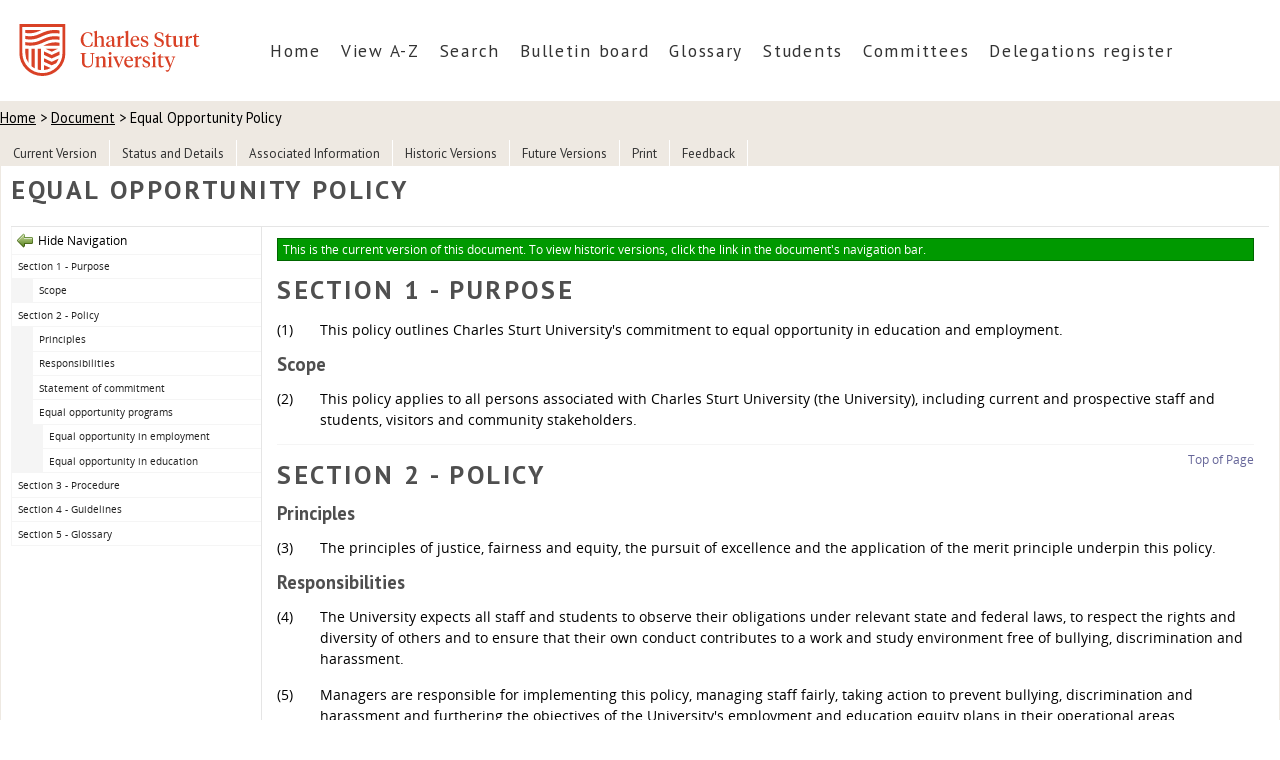

--- FILE ---
content_type: text/html; charset=UTF-8
request_url: https://policy.csu.edu.au/document/view-current.php?id=223
body_size: 3909
content:
<!doctype html>
<html>
    <head>
        <title>Equal Opportunity Policy / Document / CSU Policy Library</title>
        <meta charset="UTF-8">
        <meta name="viewport" content="width=device-width, initial-scale=1, maximum-scale=1">
        <meta name="title" value="Equal Opportunity Policy">
        <meta name="description" value="A policy on providing equal opportunity in employment and education at Charles Sturt University.">
        <link rel="icon" href="https://cdn.csu.edu.au/__data/assets/file/0016/5308/favicon.blog.png">
        <link href="https://fonts.googleapis.com/css?family=PT+Sans:400,700" rel="stylesheet" type="text/css">
        <link rel="stylesheet" href="https://policy.csu.edu.au/assets/shared/reset.css?v4.13.1">
        <link rel="stylesheet" href="https://policy.csu.edu.au/assets/shared/fonts.css?v4.13.1">
        <link rel="stylesheet" href="https://policy.csu.edu.au/assets/theme/JAM-DM15.css?v4.13.1">
                    <link rel="stylesheet" href="https://policy.csu.edu.au/assets/theme/csu/ui.css?v4.13.1">
        <link rel="stylesheet" href="https://policy.csu.edu.au/assets/theme/csu/JAM-DM15.css?v4.13.1">
        <link rel="stylesheet" media="print" href="https://policy.csu.edu.au/assets/theme/csu/JAM-DM15-print.css?v4.13.1">
        <link rel="stylesheet" href="https://policy.csu.edu.au/assets/shared/jquery/css/sliph/jquery-ui.css?v4.13.1">
        <link rel="stylesheet" href="https://policy.csu.edu.au/assets/shared/jquery/css/sliph/jquery.tablesorter.css?v4.13.1">
        <script src="https://policy.csu.edu.au/assets/shared/jquery/js/jquery.min.js?v4.13.1"></script>
        <script src="https://policy.csu.edu.au/assets/shared/jquery/js/jquery-ui.min.js?v4.13.1"></script>
        <script src="https://policy.csu.edu.au/assets/shared/jquery/plugins/jquery-cookie.js?v4.13.1"></script>
        <script src="https://policy.csu.edu.au/assets/theme/JAM-DM15.js?v4.13.1"></script>
    </head>
    <body id="top" class="JAM-DM15 page">
        <a href="#jump-navigation" class="hidden">Jump to Navigation</a>
        <a href="#jump-content" class="hidden">Jump to Content</a>
            <div class="header">
            <div class="inner">
                                <a href="https://www.csu.edu.au/" class="header-logo"></a>
                <div class="header-navigation">
                    <div class="mask"></div>
                    <div class="inner">
                        <ul><li id="nav-home" ><a href="/">Home</a></li><li><a href="https://policy.csu.edu.au/home.php">Home</a></li><li><a href="https://policy.csu.edu.au/masterlist.php">View A-Z</a></li><li><a href="https://policy.csu.edu.au/search.php">Search</a></li><li><a href="https://policy.csu.edu.au/bullet-board.php">Bulletin board</a></li><li><a href="https://policy.csu.edu.au/glossary.php">Glossary</a></li><li><a href="https://policy.csu.edu.au/students.php">Students</a></li><li><a href="https://policy.csu.edu.au/mtor.php">Committees</a></li><li><a href="https://policy.csu.edu.au/delegations.php">Delegations register</a></li></ul>                        <div class="navigation-clear"></div>
                    </div>
                    <div class="navigation-clear"></div>
                </div>
                <div class="header-clear"></div>
            </div>
        </div>
        <div class="navigation" id="jump-navigation">
            <input type="checkbox" id="toggle-menu" role="button">
            <label for="toggle-menu" class="toggle-menu">Menu</label>
            <div class="mask"></div>
            <div class="inner">
                <ul><li id="nav-home" ><a href="/">Home</a></li><li><a href="https://policy.csu.edu.au/home.php">Home</a></li><li><a href="https://policy.csu.edu.au/masterlist.php">View A-Z</a></li><li><a href="https://policy.csu.edu.au/search.php">Search</a></li><li><a href="https://policy.csu.edu.au/bullet-board.php">Bulletin board</a></li><li><a href="https://policy.csu.edu.au/glossary.php">Glossary</a></li><li><a href="https://policy.csu.edu.au/students.php">Students</a></li><li><a href="https://policy.csu.edu.au/mtor.php">Committees</a></li><li><a href="https://policy.csu.edu.au/delegations.php">Delegations register</a></li></ul>                <div class="navigation-clear"></div>
            </div>
            <div class="navigation-clear"></div>
        </div>
        <div class="breadcrumbs">
            <div class="inner">
                <a href="/">Home</a> &gt; <a href="https://policy.csu.edu.au/document.php">Document</a> &gt; Equal Opportunity Policy                <div class="breadcrumbs-clear"></div>
            </div>
        </div>
        <div class="main-content" id="jump-content">
            <div class="inner">
                            
        <div class="section">
    <div class="title">View Current</div>
    <div class="inner document">
        <p><span contenteditable="false">
            <div id="sliph-document-sub-navigation">
                <ul>
                    <li><a href="https://policy.csu.edu.au/document/view-current.php?id=223">Current Version</a></li>
                    <li><a href="https://policy.csu.edu.au/document/status-and-details.php?id=223">Status and Details</a></li>
                    <li><a href="https://policy.csu.edu.au/document/associated-information.php?id=223">Associated Information</a></li>
                    <li><a href="https://policy.csu.edu.au/document/view-historic.php?id=223">Historic Versions</a></li>
                    <li><a href="https://policy.csu.edu.au/document/view-future.php?id=223">Future Versions</a></li>
                    <li><a href="https://policy.csu.edu.au/document/print.php?id=223">Print</a></li>
                    <li class="hidden"><a href="https://policy.csu.edu.au/document/feedback.php?id=223">Feedback</a></li>
                </ul>
                <div class="clear"></div>
            </div>
        
            <h1>Equal Opportunity Policy</h1>
            <div id="sliph-document-frame">
                <div id="sliph-document-navigation"><ul><li class="section"><a href="#section1">Section 1 - Purpose</a></li><li class="major"><a href="#major1">Scope</a></li><li class="section"><a href="#section2">Section 2 - Policy</a></li><li class="major"><a href="#major2">Principles</a></li><li class="major"><a href="#major3">Responsibilities</a></li><li class="major"><a href="#major4">Statement of commitment</a></li><li class="major"><a href="#major5">Equal opportunity programs</a></li><li class="minor"><a href="#minor1">Equal opportunity in employment</a></li><li class="minor"><a href="#minor2">Equal opportunity in education</a></li><li class="section"><a href="#section3">Section 3 - Procedure</a></li><li class="section"><a href="#section4">Section 4 - Guidelines</a></li><li class="section"><a href="#section5">Section 5 - Glossary</a></li></ul></div>
                <div id="sliph-document-content">
                    <div id="document-top"></div>
                    <div class="sliph-document-status current">This is the current version of this document. To view historic versions, click the link in the document's navigation bar.</div>
                    <h1 id="section1">Section 1 - Purpose</h1>
<p><span class="enumerate">(1) </span> This policy outlines Charles Sturt University&#39;s commitment to equal opportunity in education and employment.</p>
<h3 id="major1">Scope</h3>
<p><span class="enumerate">(2) </span> This policy applies to all&nbsp;persons associated with Charles Sturt University (the University), including current and prospective staff and students, visitors and community stakeholders.</p>
<span class="top-link"><a href="#document-top">Top of Page</a></span><h1 id="section2">Section 2 - Policy</h1>
<h3 id="major2">Principles</h3>
<p><span class="enumerate">(3) </span> The principles of justice, fairness and equity, the pursuit of excellence and the application of the merit principle underpin this&nbsp;policy.</p>
<h3 id="major3">Responsibilities</h3>
<p><span class="enumerate">(4) </span> The University expects all staff and students to observe their obligations under relevant state and federal laws, to respect the rights and diversity of others and to ensure that their own conduct contributes to a work and study environment free of bullying, discrimination and harassment.</p>
<p><span class="enumerate">(5) </span> Managers are responsible for implementing this policy, managing staff fairly, taking action to prevent bullying, discrimination and harassment and furthering the objectives of the University&#39;s employment and education equity plans in their operational areas.</p>
<h3 id="major4">Statement of commitment</h3>
<p><span class="enumerate">(6) </span> The University is committed to achieving equitable&nbsp;opportunity in employment and education, seeking to create a work and study environment that is responsive to, and inclusive of, the social and cultural diversity of the communities the University serves.</p>
<p><span class="enumerate">(7) </span> To fulfil this commitment, the University will:</p>
<ol>
	<li>take action to prevent unlawful discrimination against staff or students and identify and address any systemic barriers to equitable access and participation</li>
	<li>provide a place of employment and learning that is free of harassment and that supports the dignity and self-esteem of every student and staff member</li>
	<li>foster an organisational culture that values and is responsive to the diversity of the University&#39;s staff and students</li>
	<li>implement fair and inclusive management and administrative practices that enable a broader and more diverse level of participation in employment and education</li>
	<li>enhance the quality of student learning through the provision of culturally and socially inclusive curricula and teaching methods</li>
	<li>develop programs, in keeping with the principle of advancement by merit, that actively address the effects of past discrimination or disadvantage in the community and increase the participation and success of designated under-represented groups.</li>
</ol>
<h3 id="major5">Equal opportunity programs</h3>
<h4 id="minor1">Equal opportunity in employment</h4>
<p><span class="enumerate">(8) </span> In accordance with its commitment to equal opportunity in employment and in order to comply with state and federal legislation, the University will continue to implement programs&nbsp;aimed at achieving:</p>
<ol>
	<li>a diverse and skilled workforce</li>
	<li>a workplace culture based on inclusivity, fair practices and behaviour</li>
	<li>improved employment access and participation for under-represented groups&nbsp;including:&nbsp;Aboriginal and/or Torres Strait Islander people; people from culturally and linguistically diverse backgrounds; people with disability; people of diverse sexual orientations and gender identities, and women (in senior positions).</li>
</ol>
<p><span class="enumerate">(9) </span> The University&#39;s <a target="_blank" href="/download.php?id=945&amp;version=1&amp;associated">Workplace Gender Equity Strategy</a>, <a target="_blank" href="/download.php?id=700&amp;version=1&amp;associated">Indigenous Australian Employment Strategy</a> and&nbsp;the <a target="_blank" href="/download.php?id=444&amp;version=4&amp;associated">Accessibility and Inclusion Plan</a><span style="display: none;">&nbsp;</span> outline the key priorities, strategies, performance indicators and responsibilities for advancing equal employment opportunity through each University planning cycle.</p>
<h4 id="minor2">Equal opportunity in education</h4>
<p><span class="enumerate">(10) </span> The University supports national goals to improve education opportunities, participation and outcomes for groups under-represented in higher education in Australia, including Aboriginal and/or&nbsp;Torres Strait Islander people, people from culturally and linguistically diverse backgrounds, people with disability, people of diverse sexual orientations and gender identities, people from rural and isolated areas, people from socio-economically disadvantaged backgrounds, and to encourage participation in non-traditional courses of study:</p>
<ol>
	<li>The <a target="_blank" href="/download.php?id=511&amp;version=2&amp;associated">University&#39;s Student strategy and First Nations strategy</a>&nbsp;promote&nbsp;student pathways and&nbsp;engagement,&nbsp;and seek to&nbsp;grow on-campus student numbers and specialist support for international, equity and First Nations student groups.</li>
	<li>The&nbsp;<a target="_blank" href="https://policy.csu.edu.au/document/view-current.php?id=251">Admissions Policy</a> and <a target="_blank" href="https://policy.csu.edu.au/document/view-current.php?id=493">Admissions Procedure</a> set out the admissions equity and access schemes intended to promote access for&nbsp;under-represented groups and individuals who have experienced disadvantage in their preparation for university study.</li>
	<li>Plans and frameworks such as the&nbsp;<a target="_blank" href="/download.php?id=940&amp;version=1&amp;associated">Charles Sturt Retention Framework</a>, <a target="_blank" href="/download.php?id=444&amp;version=4&amp;associated">Accessibility and Inclusion Plan</a> and <a target="_blank" href="/download.php?id=944&amp;version=1&amp;associated">LGBTIQA+ Ally program</a>&nbsp;set strategies and mechanisms to promote&nbsp;equitable access to education and university life.</li>
	<li>The University&rsquo;s&nbsp;<a target="_blank" href="/download.php?id=943&amp;version=5&amp;associated">Student specialist support services website</a>&nbsp;provides information for students&nbsp;seeking support.</li>
</ol>
<span class="top-link"><a href="#document-top">Top of Page</a></span><h1 id="section3">Section 3 - Procedure</h1>
<p><span class="enumerate">(11) </span> Nil.</p>
<span class="top-link"><a href="#document-top">Top of Page</a></span><h1 id="section4">Section 4 - Guidelines</h1>
<p><span class="enumerate">(12) </span> Nil.</p>
<span class="top-link"><a href="#document-top">Top of Page</a></span><h1 id="section5">Section 5 - Glossary</h1>
<p><span class="enumerate">(13) </span> For the purpose of this policy:</p>
<ol>
	<li>Equal opportunity - refers to the application of fair policies and processes that prevent unjustifiable discrimination and facilitate equitable outcomes.</li>
	<li>Discrimination &ndash;&nbsp;see the&nbsp;<a target="_blank" href="https://policy.csu.edu.au/document/view-current.php?id=224">Bullying, Discrimination and Harassment Prevention Policy</a>&nbsp;and&nbsp;<a target="_blank" href="https://policy.csu.edu.au/document/view-current.php?id=225">Bullying, Discrimination and Harassment Prevention Procedure</a>.</li>
	<li>Harassment &ndash;&nbsp;see the&nbsp;<a target="_blank" href="https://policy.csu.edu.au/document/view-current.php?id=224">Bullying, Discrimination and Harassment Prevention Policy</a>&nbsp;and&nbsp;<a target="_blank" href="https://policy.csu.edu.au/document/view-current.php?id=225">Bullying, Discrimination and Harassment Prevention Procedure</a>.</li>
</ol>
                </div>
            </div></span></p>    </div>
</div>            </div>
        </div>
        <div class="footer">
            <div class="inner">
                <ul>
	<li><a href="http://www.csu.edu.au/about/legal#privacy" target="_blank"><span style="color:#000000;">Privacy</span></a></li>
	<li><a href="http://www.csu.edu.au/accessibility" target="_blank"><span style="color:#000000;">Accessibility</span></a></li>
	<li><a href="http://www.csu.edu.au/about/legal" target="_blank"><span style="color:#000000;">Disclaimer & Copyright</span></a></li>
</ul>

<p><span style="color:#000000;">Charles Sturt University is an Australian University, TEQSA Provider Identification: PRV12018. CRICOS Provider: 00005F.</span></p>            </div>
        </div>
    </body>
</html>

--- FILE ---
content_type: text/css
request_url: https://policy.csu.edu.au/assets/theme/csu/ui.css?v4.13.1
body_size: 4804
content:
html{
    background: #fff;
    background-attachment: fixed;
}
body{
    font-family: 'PT Sans', 'Open Sans', tahoma, arial, serif;
    font-size: 0.9em;
}

sup{
    vertical-align: super;
    font-size: smaller;
    font-size: 0.6em;
}

/*******************************************************************************
 ****   Generic
 ******************************************************************************/
.clear{
    clear: both;
}
.clear-left{
    clear: left;
}
.clear-right{
    clear: right;
}
.accesskey{
    text-decoration: underline;
}
.hidden{
    display: none;
}
.data-sortable{
    display: none;
}
.no-wrap{
    white-space: nowrap;
}
.minimal{
    width: 1%;
}
.content-center{
    text-align: center;
}
.line-height-150{
    line-height: 1.5em;
}
.main-content .small-text{
    font-size: 0.85em;
}
abbrev{
    border-bottom: 1px dotted #999;
    cursor: help;
}

/*******************************************************************************
 ****   Headings and Text
 ******************************************************************************/
h1{
    font-size: 1.8em;
    margin-bottom: 1em;
    font-weight: bold;
    font-family: 'PT Sans', 'Open Sans', tahoma, arial, serif;
    text-transform: uppercase;
    letter-spacing: 0.1em;
    color: #4f4f4f;
}
h2{
    font-size: 1.5em;
    margin-bottom: 1em;
    font-weight: bold;
    font-family: 'PT Sans', 'Open Sans', tahoma, arial, serif;
    color: #4f4f4f;
}
h3{
    font-size: 1.3em;
    margin-bottom: 1em;
    font-weight: bold;
    font-family: 'PT Sans', 'Open Sans', tahoma, arial, serif;
    color: #4f4f4f;
}
h4{
    font-size: 1em;
}
p{
    margin-top: 1em;
}
p:first-child{
    margin-top: 0;
}
.main-content ol{
    margin-left: 1em;
}

/*******************************************************************************
 ****   Header
 ******************************************************************************/
.header{
	background:#fff;
}
.header > .inner{
    max-width: 1440px;
    margin: auto;
}
.header .header-logo{
    width: 260px;
    height: 101px;
    float: left;
    background: url(images/logo.png) left center no-repeat;
    position: relative;
    z-index: 10;
    border: 0;
    text-decoration: none;
    margin-left: 10px;
}

/*******************************************************************************
 ****   Navigation
 ******************************************************************************/
.header-navigation{
    display: none;
}
.navigation{
    background: #fff;
    font-size: 1.2em;
}
.navigation > .inner{
    position: relative;
    max-width: 1400px;
    margin: auto;
    padding-top: 35px;
}
.navigation ul{
    list-style-type: none;
    position: relative;
    float: left;
}
.navigation li{
    position: relative;
    float: left;
}
.navigation ul ul{
    margin-left: 15px;
    position: absolute;
    top: 1.9em;
    background: #e5e5e5;
    margin-left: 0;
    border: 1px solid #D8D7D5;
    display: none;
    left: 0;
    box-shadow: 3px 3px 3px rgba(0,0,0,0.5);
}
.navigation a{
    color: #333;
    padding: 7px 0 7px 0;
    text-decoration: none;
    margin-right: 35px;
    position: relative;
    float: left;
    padding-bottom: 13px;
    letter-spacing: 0.1em;
}
.navigation a:hover{
    text-decoration: underline;
}
.navigation ul ul a{
    margin-right: 0;
    font-size: 0.9em;
    float: none;
    display: block;
    border-bottom: 1px solid #d5d5d5;
    padding: 10px;
    white-space: nowrap;
    color: #333;
}
.navigation ul ul li{
    float: none;
    min-width: 200px;
    font-size: 0.9em;
}
.navigation ul ul a:hover{
    color: #0099cc;
}
.navigation ul li:hover ul{
    display: block;
    z-index: 10;
}
.navigation .current-page > a{
    color: #d32f2f;
    text-decoration: underline;
}
.navigation-clear{
    clear: both;
}
#nav-home{ display: none; }

/*******************************************************************************
 ****   Breadcrumbs
 ******************************************************************************/
.breadcrumbs{
    clear: both;
    padding: 0;
    background: #eee9e2;
}
.breadcrumbs > .inner{
    max-width: 1400px;
    margin: auto;
    padding: 15px 0 15px 0px;
    color: #000;
}
.breadcrumbs a{
    color: #000;
}

/*******************************************************************************
 ****   Content
 ******************************************************************************/
.main-content{
    line-height: 1em;
    max-width: 1440px;
    margin: auto;
    border: 1px solid #eee9e2;
    border-top: 0;
}
.main-content > .inner{
    max-width: 1400px;
    margin: auto;
    padding: 20px;
    min-height: 600px;
    background: #fff;
}
.main-content .inner.document{
    position: relative;
    padding-top: 2em;
}

.homepage .main-content{
    max-width: none;
}
.homepage .main-content > .inner{
    border: 0;
}

/*******************************************************************************
 ****   Section
 ******************************************************************************/
.main-content .section{
    background: #fff;
}
.main-content .section .title{
    display: none;
}
.main-content .section .inner{
    line-height: 1.5em;
}
.main-content .section a{
    color: #C92D0C;
    text-decoration: none;
}
.main-content .section a:hover{
    text-decoration: underline;
}

/*******************************************************************************
 ****   Footer
 ******************************************************************************/
.footer{
    clear: both;
    margin: 10px 0;
}
.footer > .inner{
    padding: 0px;
    clear: both;
    color: #fff;
    font-size: 0.9em;
    max-width: 1430px;
    margin: auto;
}
.footer ul{
    float: right;
}
.footer li{
    float: right;
    list-style-type: none;
    margin-left: 1em;
}
.footer a{
    color: #fff;
}

/*******************************************************************************
 ****   Tables
 ******************************************************************************/
table{
    margin: 1.4em 0;
    width: 99%;
}
th{
    background: #f3f3f3;
    font-weight: bold;
    padding: 0.2em;
    border: 1px solid #e5e5e5;
}
td{
    padding: 0.4em;
    border: 1px solid #e5e5e5;
}
tr.odd td{
    background-color: #f9f9f9;
}
tr.even td{
    background-color: #ffffff;
}
tr.top-header th{
    background-color: #1e1e1e;
}
tr.separater td{
    border-left: 0;
    border-right: 0;
}

/*******************************************************************************
 ****   Lists
 ******************************************************************************/
.main-content ul{
    margin-left: 30px;
    list-style-type: disc;
    margin-bottom: 1em;
}
.main-content li {
    padding: 0.15em 0;
}

/*******************************************************************************
 ****   FAQ Output
 ******************************************************************************/
.faq-links .faq-category,
.faq-content .faq-category{
    font-weight: bold;
    padding: 0.25em 0.5em;
    margin-bottom: 0.3em;
}
.faq-links a,
.faq-content .faq-question{
    display: block;
    padding: 0.25em 0.5em;
    border: 1px dotted #e5e5e5;
    margin-bottom: 0.3em;
}
.faq-content{
    margin-top: 2em;
}
.faq-content .faq-category{
    background: #c5c5c5;
    border: 1px solid #a5a5a5;
}
.faq-content .faq-question{
    background: #e5e5e5;
    border: 1px dotted #c5c5c5;
}
.faq-content .faq-answer{
    padding: 0.5em;
    margin-bottom: 1em;
}
.faq-content .faq-jump-top{
    float: right;
    font-size: 0.7em;
    text-decoration: none;
}
.faq-content .faq-answer ol,
.faq-content .faq-answer ul{
    margin-left: 2em;
    margin-top: 0.5em;
}

/*******************************************************************************
 ****   Messages
 ******************************************************************************/
.sliph-message{
    background: #900;
    border-radius: 5px;
    box-shadow: 2px 2px 4px rgba(0,0,0,0.25);
    color: #fff;
    padding: 1px 8px;
    margin: 0 0 1px 0;
    font-size: 0.75em;
}
#sliph-messages{
    list-style-type: none;
    margin: 0;
    padding: 0;
    margin-bottom: 1em;
}
#sliph-messages li{
    background: #900;
    border-radius: 5px;
    box-shadow: 2px 2px 4px rgba(0,0,0,0.25);
    color: #fff;
    padding: 6px 10px;
    margin: 0 0 4px 0;
}
#sliph-messages li.notice{
    background: #090;
}

/*******************************************************************************
 ****   Browse A-Z
 ******************************************************************************/
div.browse-list h2{
    font-size: 0.85em;
    color: #000;
    background-color: transparent;
    display: block;
    padding: 6px 3px 6px 12px;
    margin: 20px 0 1px 0;
    vertical-align: middle;
    border-bottom:  1px solid #cccccc;
    text-transform: uppercase;
}
div.browse-list h2 a:link,
div.browse-list h2 a:active,
div.browse-list h2 a:visited {
    color: #646767;
    text-decoration: none;
    margin: 0;
    padding: 0;
    vertical-align: middle;
    margin-left: 0.5em;
    font-size: 0.9em;
}
div.browse-list h2 a:hover{
    color: #000000;
    text-decoration: underline;
}
div.browse-list ul{
    list-style-type: none;
    margin: 0;
    padding: 0;
}
div.browse-list li{
    border-bottom: 1px solid #E9E8E6;
    font-family: 'PT Sans', 'Open Sans',sans-serif;
    font-size: 100%;
    margin: 0;
    padding: 3px 0 3px 10px;
    vertical-align: middle;
    white-space:normal;
}
div.browse-list ul.search li{
    width: 90%;
}
div.browse-list li.white{
    background-color: #ffffff;
}
div.browse-list li.grey{
    background-color: #f8f8f8;
}
div.browse-list li.red{
    background-color: #fff;
    color: #993333;
    padding: 10px;
}
div.browse-list h2 a.return-top{
    float: right;
    font-size: 0.8em;
    text-decoration: none;
    border: 0;
}
div.browse-list .overview{
    display: block;
    font-size: 0.8em;
    margin: 0.5em;
}
.az-jump-links{
    padding-top: 1em;
}
.az-jump-links a{
    font-family: 'PT Sans', 'Open Sans', sans-serif;
    float: left;
    padding: 0 0.4em;
    margin: 0 0.3em;
    color: #040707;
    text-decoration: none;
    font-size: 0.95em;
}

a.az-filter{
    border: 1px solid #e5e5e5;
    padding: 0 0.8em;
    border-radius: 8px;
    margin-bottom: 0.8em;
}
a.az-filter:hover{
    border: 1px solid #cc9;
}
a.az-filter.selected{
    border-color: #e0e0e0;
    background-color: #f5f5f5;
}
.az-filter-caption{
    font-weight: bold;
    width: 4em;
    float: left;
    clear: left;
    margin-left: 0.7em;
    margin-bottom: 0.8em;
}

#nav-home a{
    font-size: 0em;
    width: 40px;
    height: 17px;
    background: url(images/home.png) center 8px no-repeat;
}

/*******************************************************************************
 ****   Form Elements
 ******************************************************************************/
.sliph-form{
    width: auto;
}
.sliph-form th,
.sliph-form td{
    padding: 6px 10px;
}
.sliph-form th{
    background: #f5f5f5;
}
.sliph-form td{
    background: #fff;
}
.sliph-form input[type=text],
.sliph-form input[type=password]{
    width: 300px;
}
.sliph-form .buttons td{
    border: 0;
}
.sliph-form input[type=submit],
.sliph-form input[type=button]{
    padding: 3px 10px;
    margin-right: 10px;
}
.sliph-form .accesskey{
    text-decoration: underline;
}

/*******************************************************************************
 ****   Media Queries
 ******************************************************************************/
.document-search-from .checkbox{
	display:block;
	float:left;
	-webkit-appearance: checkbox;
}
#toggle-menu, .toggle-menu{ display:none;}
.navigation ul ul ul {
    margin: 5px -1px;
}
@media (max-width: 1380px) {
  .footer > .inner{
    min-height: auto;
    padding: 10px 15px;
  }
  .main-content{
      min-height: auto;
      padding-top: 0px;
  }
  .breadcrumbs > .inner{
      padding-top: 10px;
  }
  .navigation a{
      margin-right: 20px;
  }
  .main-content > .inner{
      padding: 10px;
  }
}
@media (max-width: 1180px) {
	.navigation{
		padding-top: 0px;
		padding-bottom: 0px;
		padding-left: 10px;		
	}
}

@media (max-width: 1127px) {
	.navigation {
		padding-bottom: 0px;
	}
	.navigation a {
		margin-right: 12px;
		margin-top: 0;
		line-height: 22px;
		font-size: 95%;
	}
	.navigation ul {
		margin-bottom: 0px;
		float:none;
	}
	.navigation li {
		margin: 4px 0px;
		padding-right: 10px;
	}
	
	.header .header-logo {
		margin-right: 10px;
	}
}
@media (max-width: 1021px) {
	.navigation ul {
		margin-bottom:0px
	}
	.navigation a {
		margin-right: 12px;
		line-height: 22px;
		font-size: 90%;
	}
	/* Policy Portal Section */
	.homepage-block{
		margin: 14px 20px 0 0 !important;
	}
	.homepage-block-wrapper .clear-left{
		clear:none;
	}
}
@media (max-width: 992px) {
	/* Policy Portal Section */
	.homepage-block{
		width:28% !important;
	}
}
@media (max-width: 986px) {
	.navigation ul {
		float: left;
		margin: 0 6px;
	}
	.header .header-logo {
		margin-bottom:0px;
		margin-right: 10px;
	}
	.navigation ul ul a {
		font-size: 14px;
		font-weight: 400;
	}

}
@media (max-width: 812px) {
	/* Policy Portal Section */
	.homepage-block{
		width:26% !important;
		min-height:325px !important;
	}
}
@media (max-width: 800px) {
/*******************************************************************************
 ****   Theme Colours
 ******************************************************************************/
	.header {
		min-height: 102px;
		background: #ffffff;
	}
	.navigation{
		padding: 0;
		margin: 0 0 1px 0;
	}
 	/*Little house Icon homeW is white house icon and just home darkblue */
	#nav-home a {
		background: url(images/homeW.png) center 11px no-repeat;
		background-color: rgba(0, 0, 0, 0);
		background-color: #830d10;
	}
	/*Hover state for top level links*/
	.navigation li:hover a {
		background: #d2d2d2;
		color: #830d10;
	}
	/*Style for dropdown links*/
	.navigation li:hover ul a {
		background: #ececec;
		color: #2f3036;
		height: 40px;
		line-height: 40px;
	}
	.navigation a:hover {
		border-bottom: 1px solid #c81519;
	}
	.navigation .current-page > a {
		text-decoration: none;
		border-bottom: 1px solid #830d10;
		background-color: #d2d2d2;
	}
	.toggle-menu { /* lable tag */
		color: #fff;
		background: #c81519;
	}
	/*Hover state for dropdown links*/
	.navigation li:hover ul a:hover {
		background: #a5a8aa;
		color: #fff;
	}
	.navigation a {
		color: #fff;
		border-bottom: 1px solid #fff;
	}
	.navigation li a {
		color: #4b4b4b;
		background: #e3e3e3;
	}
/*******************************************************************************
 ****   End Theme Colours
 ******************************************************************************/
	.navigation > .inner{
		padding-top:0;
	}
	.navigation li {
		margin: 0;
		margin-right: 0px;
		padding: 0;
	}
	#nav-home {
		/*visibility: hidden;*/
		display: block;
	}
	.header .header-logo {
		margin-bottom:0px;
	}
	/* navigation for toggle nav*/ 
	.navigation a {
		margin-top:0;
		font-size:100%;
		padding: 0;
		padding-bottom: 0px;
		font-weight: normal;
		text-transform: uppercase;
		text-decoration: none;
		margin-right: 35px;
		position: relative;
		float: left;
		padding-bottom: 2px;
	}
	/*homeW png needs to be added to image file*/
	#nav-home a {
		font-size: 0em;
		width: 60px;
		height: 40px;
	}
	/* Drop Down navigation */
	.navigation {
		border-top: none;
		box-shadow: none;	
		display: block;
		clear: both;
		position:relative;
		min-height: 66px;
	}
	/*Strip the ul of padding and list styling*/
	.navigation ul {
		list-style-type: none;
		margin: 10px;
		padding: 0px;
	}

	/*Horizontal list with spacing*/
	.navigation li {
		display:inline-block;
		float: left;
		margin-right: 1px;
	}

	/*Style for menu links*/
	.navigation li a {
		display:block;
		height: 40px;
		text-align: center;
		line-height: 40px;
		font-family: "Helvetica Neue", Helvetica, Arial, sans-serif;
		text-decoration: none;
	}
	/*Hide dropdown links until they are needed*/
	.navigation li ul {
		display: none;
	}
	/*Make dropdown links vertical*/
	.navigation li ul li {
		display: block;
		float: none;
	}
	/*Prevent text wrapping*/
	.navigation li ul li a {
		width: auto;
		min-width: 100px;
		padding: 0 20px;
	}
	/*Display the dropdown on hover*/
	.navigation li:hover ul {
		display: block !important;
		width: 100%;
	}
	.navigation ul li, li a {
		width: 100%;
	}
	/* double Drop Down navigation */
	.navigation li li:hover li {
		display: block;
	}
	.navigation li li li {
		display: none;
	}
	/* End of Drop Down navigation */
	/* table fix for low screen sizes */
    .document-search-from th,
    .compliance-overview-table th,
    .compliance-search-from th{
        float:none;
        display:block;
    }
    .document-search-from td,
    .compliance-overview-table td,
    .compliance-search-from td{
        float:none;
        display:block;
    }
	.document-search-from {
		width: 100% !important;
	}
	.document-search-from select {
		width: 100% !important;
	}
	.compliance-search-from select {
		width: 100% !important;
	}
	.breadcrumbs {
		display: none;
	}
/* Toggle nav */
	.toggle-menu{ display:block;}		

/* Hides navigation */
	.navigation .inner{
		display: none;
	}
	.toggle-menu { /* lable tag */
		font-family: "Helvetica Neue", Helvetica, Arial, sans-serif;
		text-decoration: none;
		text-align: center;
		padding: 10px 0;
		position: absolute;
		padding: 10px;
		top: 24px;
		line-height: 22px;
		left:10px;
		width: 158px;
		z-index: 60;
		cursor: pointer;
	}
	#toggle-menu{
		height: 35px;
		width: 172px;
		position: absolute;
		z-index: 99;
		left: 8px;
		top: 10px;
	}
	#toggle-menu:checked { /* input tag */
		height: 35px;
		width: 108px;
		position: absolute;
		z-index: 99;
		left: 72px;
		top: 10px;
	}
	#toggle-menu:checked + .toggle-menu{
		left: 72px;
		width: 95px;
		top: 10px;
	}
	/*Hide checkbox*/
	input[type=checkbox]{
		display: none;
		-webkit-appearance: none;
	}
	/*Show menu when invisible checkbox is checked*/
	input[type=checkbox]:checked ~ .inner{
		display: block;
	}

}

@media (max-width: 720px) {
	/* Policy Portal Section */
	.homepage-block{
		width:40% !important;
		min-height:325px !important;
	}
	.footer ul{
		float: left;
		margin-left: 14%;
	}
	.footer li{
		float: left;
		margin:10px 5px;
	}
	.footer p {
		text-align: center;
		padding: 12px 10px;
		clear: both;
	}
}
@media screen and (max-width : 660px){
	h1 {
		font-size: 1.2em;
	}

}
@media screen and (max-width : 470px){

	/* Policy Portal Section */
	.homepage-block{
		width:40% !important;
		min-height: 370px !important;
		text-align: center;
	}
	.footer ul{
		float: left;
		margin-left: 4%;
	}
}
@media screen and (max-width : 444px){
		/* Policy Portal Section */
	.homepage-block{
		width:65% !important;
		text-align: center;
		min-height: 310px !important;
	}
	.footer ul{
		float: left;
		margin-left: 0%;
	}
}
@media screen and (max-width : 397px){
	/* Policy Portal Section */
	.homepage-block{
		width:75% !important;
		text-align: center;	
	}
	.header .header-logo{
		width:100%;
	}
}
@media screen and (max-width : 364px){
	/* Policy Portal Section */
	.homepage-block{
		width:82% !important;
	}
}
@media (max-width: 1000px) {
/*******************************************************************************
 ****   sliph-document JAM-DM15
 ******************************************************************************/
    #sliph-document-navigation {
        float: left;
        margin: 20px 0 15px 0;
        overflow: hidden !important;
        height: auto !important;
    }
    #sliph-document-content.bulletin {
        float: left;
    }
    #sliph-document-content {
        border-top: 1px solid #e5e5e5;
        border-bottom: 1px solid #e5e5e5;
        border-left: none !important;
        border-right: none;
        float:left;
    }
    .main-content .inner.document{
        padding-top:0;
    }
    #sliph-document-sub-navigation{
        position:relative !important;
    }
    #sliph-document-sub-navigation li {
        float: left;
        border-bottom: 1px solid #fff;
        width: 33%;
        border-left: 1px solid #fff;
        text-align: center;
        margin: 0px;
        background-color: #e5e5e5;
        line-height: 15px;
        padding:10px 0;
    }
    #sliph-document-sub-navigation a{
        padding:0 !important;
    }
    #sliph-document-sub-navigation{
        background:none !important;
    }
    p { /*dont like this fix*/
        clear: both;
    }
/*******************************************************************************
 ****   End sliph-document JAM-DM15
 ******************************************************************************/
}
@media screen and (max-width : 621px){
    .footer p {
        float: none !important;
        padding: 5px;
    }
    #sliph-document-sub-navigation li {
        width: 48.5%;
    }
}
/*******************************************************************************
 ****   Homepage Styles
 ******************************************************************************/
.homepage-block{
    float: left;
    margin: 20px 0 0 30px;
    margin-top: 40px;
    width: 280px;
    height: 280px;
    padding: 10px;
    box-shadow: 0 0 6px rgba(0,0,0,0.25);
    position: relative;
    text-decoration: none;
}
.homepage-block.clear-left{
    margin-left: 0;
}
.main-content .section .homepage-block .title{
    display: block;
    font-weight: bold;
    padding: 0.75em 0 0.75em 0;
    background: #0098d0 url(images/icon-az.png) center top no-repeat;
}
.main-content .section .homepage-block.list .title{
    color: #fff;
    font-weight: bold;
    padding: 46px 5em;
    text-align: center;
    font-size: 1.5em;
    margin-bottom: 0.5em;
    text-shadow: 2px 2px 4px rgba(0,0,0,0.4);
    letter-spacing: 0.1em;
    line-height: 1.4em;
}
.main-content .section .homepage-block.search .title {background-image:url(images/icon-search.png);}
.main-content .section .homepage-block.faq .title    {background-image:url(images/icon-faq.png);}
.main-content .section .homepage-block.consult .title{background-image:url(images/icon-consult.png);}
.main-content .section .homepage-block.links .title  {background-image:url(images/icon-pin.png);}
.main-content .section .homepage-block.admin .title  {background-image:url(images/icon-contact.png);}
.homepage-block ul{
    list-style-type: none;
    margin: 0;
    padding: 0 0 0 0.5em;
    margin-top: 0.5em;
}
.homepage-block ul li{
    line-height: 1.2em;
    padding-bottom: 0.5em;
}
.main-content .section .homepage-block ul li a{
    text-decoration: underline;
    color: #0098d0;
}
.homepage-block .description{
    font-size: 0.9em;
    padding: 0.5em 0;
}
.homepage-block img{
    width: 280px;
    height: 130px;
}

/*******************************************************************************
 ****   A-Z Filters
 ******************************************************************************/
.browse-filter{
    margin: 0.7em;
    display: none;
}
.browse-filter .label{
    float: left;
    width: 65px;
    padding-top: 4px;
}
.browse-filter .filter-list{
    float: left;
    width: 250px;
    background: #f5f5f5 url(images/filter-down.gif) right center no-repeat;
    border: 1px solid #ccc;
    padding: 0.25em;
    cursor: pointer;
    position: relative;
    margin-right: 1em;
}
.browse-filter .filter-list.small{
    width: 180px;
}
.filter-cookie-apply,
.filter-cookie-clear{
    float: left;
    width: 110px;
    background: #fff url(images/reset.png) 3px center no-repeat;
    border: 1px solid #fff;
    padding: 0.25em;
    padding-left: 22px;
    cursor: pointer;
    position: relative;
    margin-right: 1em;
}
.filter-cookie-clear{
    background: #fff url(images/clear.png) 3px center no-repeat;
}
.browse-filter .filter-list ul{
    display: none;
    position: absolute;
    background: #f5f5f5;
    border: 1px solid #ccc;
    border-bottom: 0;
    list-style-type: none;
    margin: 0;
    padding: 0;
    left: -1px;
    top: -1px;
    box-shadow: 0px 0px 10px rgba(0,0,0,0.2);
}
.browse-filter .filter-list.small li a{
    width: 180px;
}
.browse-filter .filter-list ul li{
    padding: 0;
}
.browse-filter .filter-list ul li a{
    text-decoration: none;
    border-bottom: 1px solid #ccc;
    width: 250px;
    padding: 0.25em;
    color: #000;
    display: block;
}
.browse-filter .filter-list ul li:hover{
    background: #1e6ab7;
}
.browse-filter .filter-list ul li:hover a{
    color: #fff;
}
.browse-filter .filter-list:hover ul{
    _display: block;
}
.browse-list .filter-fail{
    padding-top: 1em;
    color: #900;
}
.main-content .section a.az-empty{
    cursor: default;
    color: #ccc;
}
.main-content .section a.az-empty:hover{
    border-bottom: 0;
}
.az-index-label{
    float: left;
    width: 54px;
    margin-left: 0.7em;
}